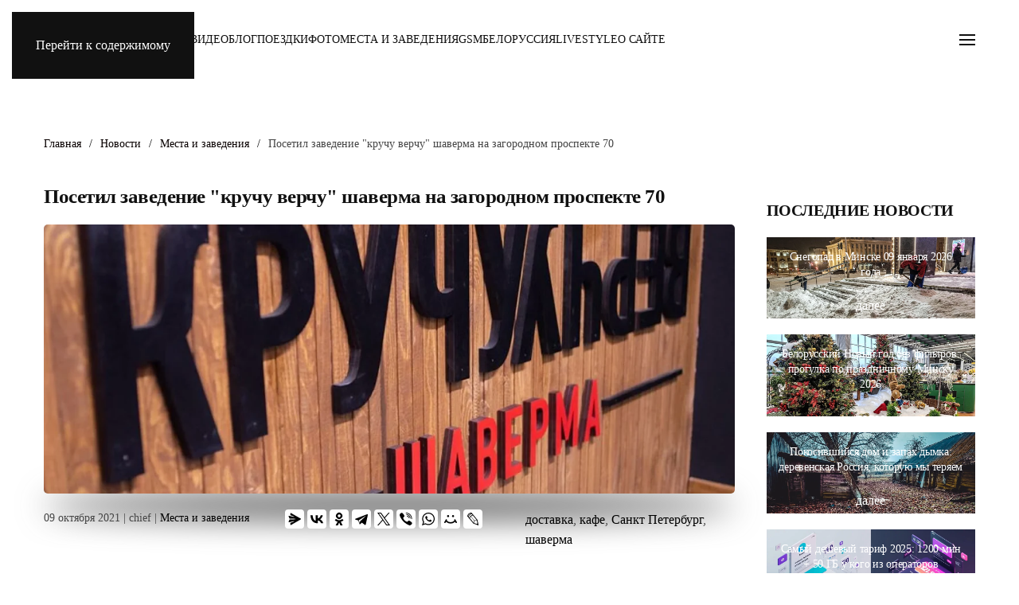

--- FILE ---
content_type: text/css
request_url: https://www.atroshchenko.ru/media/com_jchoptimize/cache/css/1cb707e29f24882998bacd1412dc71712afafe6ea7b03eea4f6c2db3ff50e22c.css
body_size: 174
content:
@charset "UTF-8";
/***!  /modules/mod_zootag/tmpl/cloud/style.css?ver=20251207  !***/

.zoo-tagcloud{margin:0;padding:0;list-style:none;text-align:center}.zoo-tagcloud li{display:inline;line-height:20px;vertical-align:middle}.zoo-tagcloud a{white-space:nowrap}.zoo-tagcloud .weight1 a{font-size:11px}.zoo-tagcloud .weight2 a{font-size:12px}.zoo-tagcloud .weight3 a{font-size:13px}.zoo-tagcloud .weight4 a{font-size:14px}.zoo-tagcloud .weight5 a{font-size:15px}.zoo-tagcloud .weight6 a{font-size:16px}.zoo-tagcloud .weight7 a{font-size:18px}.zoo-tagcloud .weight8 a{font-size:20px}.zoo-tagcloud .weight9 a{font-size:23px;letter-spacing:-1px}.zoo-tagcloud .weight10 a{font-size:26px;letter-spacing:-1px}


--- FILE ---
content_type: application/javascript; charset=UTF-8
request_url: https://www.atroshchenko.ru/media/com_jchoptimize/cache/js/446c315835a21d0e7567d9c284f6f22228e87e8c5d85cede0488fd56a05fe5b2.js
body_size: -45
content:

/***!  Script Declaration  !***/

window.yaContextCb=window.yaContextCb||[];


--- FILE ---
content_type: application/javascript; charset=UTF-8
request_url: https://www.atroshchenko.ru/media/com_jchoptimize/cache/js/446c315835a21d0e7567d9c284f6f222c654b31024ac425f5119016cc9b179b1.js
body_size: 27
content:

/***!  Script Declaration  !***/

$(document).ready(function(){$('iframe[src*="youtu"]').each(function(){$(this).wrap('<div class="iframe_video"></div>');});});
